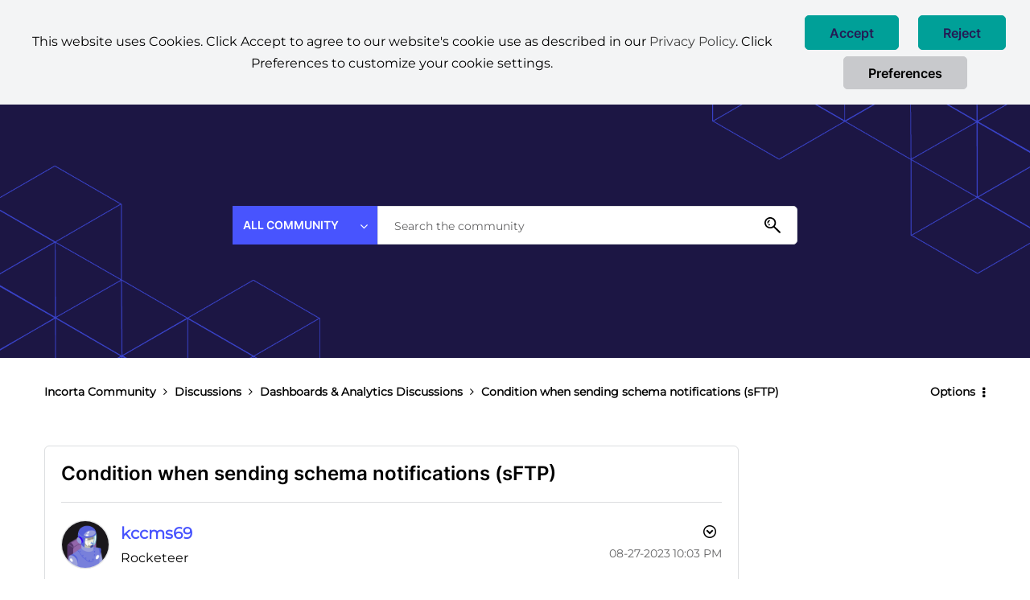

--- FILE ---
content_type: text/plain
request_url: https://c.6sc.co/?m=1
body_size: 194
content:
6suuid=ed263e17532c010071456a695e000000f7b5d501